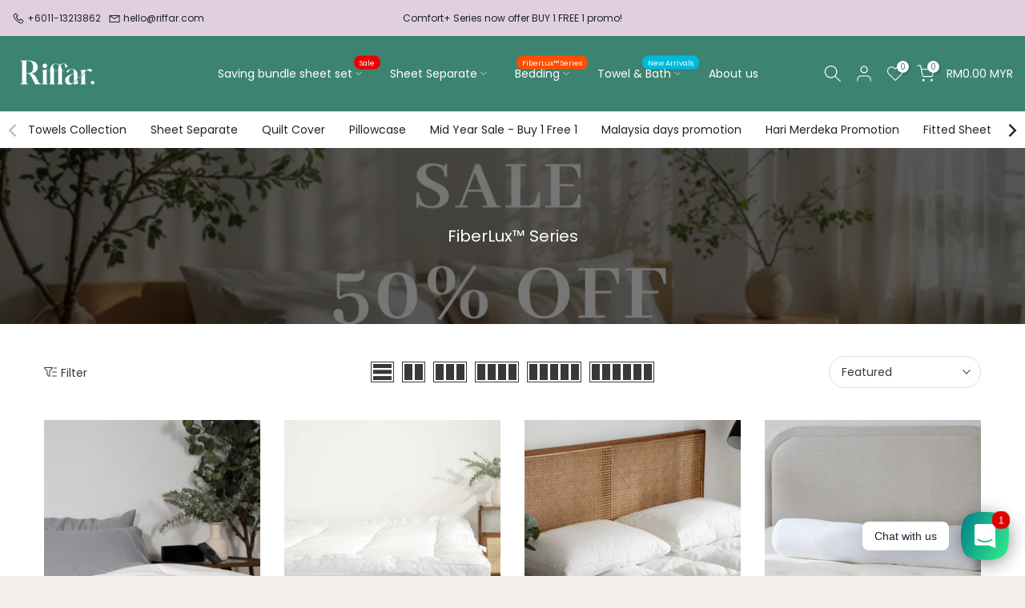

--- FILE ---
content_type: application/javascript
request_url: https://gateway.apaylater.com/plugins/price_divider/chunk/shopify-riffar-com-js.js
body_size: -25
content:
"use strict";(self.webpackChunkprice_divider=self.webpackChunkprice_divider||[]).push([[13864],{9399:(e,r,t)=>{t.r(r),t.d(r,{default:()=>c});var i=t(83954);const c={data:{section_merge_mode:i.vD.OVERWRITE_WHEN_CONFLICT,sections:[{type:i.Pd.DETAIL,container:".t4s-product__info-wrapper",extract_price_from:".t4s-product__price-review",insertion:{to:".t4s-product__price-review"}}]},methods:{}}}}]);

--- FILE ---
content_type: image/svg+xml
request_url: https://riffar.com/cdn/shopifycloud/storefront/assets/payment_icons/atome-c2252217.svg
body_size: 179
content:
<svg xmlns="http://www.w3.org/2000/svg" role="img" viewBox="0 0 38 24" width="38" height="24" aria-labelledby="pi-atome"><title id="pi-atome">Atome</title><path fill="#000" opacity=".07" d="M35 0H3C1.3 0 0 1.3 0 3v18c0 1.7 1.4 3 3 3h32c1.7 0 3-1.3 3-3V3c0-1.7-1.4-3-3-3z"/><path fill="#fff" d="M35 1c1.1 0 2 .9 2 2v18c0 1.1-.9 2-2 2H3c-1.1 0-2-.9-2-2V3c0-1.1.9-2 2-2h32"/><path fill="#F0FF5F" d="M34.832 15.781h-5.34c-.797 0-1.441-.64-1.441-1.437V9.656a1.44 1.44 0 011.441-1.437h5.344c.793 0 1.441.64 1.441 1.437v4.688a1.445 1.445 0 01-1.445 1.437zm0 0"/><path d="M8.566 10.7h1.278l-.442.995h-.836v1.453c0 .372.153.543.477.543l.348.008v1h-.579c-1.015 0-1.449-.394-1.449-1.32v-1.684h-.57V10.7h.57v-.992h1.203zM6.07 13.827l.235.871H5.219l-.153-.558-.054.058a1.848 1.848 0 01-2.7.023c-.378-.386-.585-.929-.585-1.523 0-.594.207-1.136.582-1.527.359-.371.832-.578 1.34-.578.496 0 .96.195 1.304.539l.082.078v-.516H6.07zm-1.207-1.172c-.023-.55-.43-.953-.965-.953-.562 0-.968.418-.968.996 0 .574.406.992.968.992.536 0 .942-.398.965-.949zm9.473.043c0 .594-.23 1.137-.652 1.524a2.23 2.23 0 01-1.516.574 2.24 2.24 0 01-1.52-.574 2.053 2.053 0 01-.652-1.524c0-.594.234-1.136.652-1.523a2.224 2.224 0 011.52-.578c.574 0 1.11.203 1.516.578.421.386.652.93.652 1.523zm-1.203 0c0-.578-.406-.996-.965-.996-.563 0-.969.418-.969.996 0 .574.406.992.969.992.559 0 .965-.418.965-.992zm12.832-.558v1.007h-2.848l.02.059c.09.3.304.512.629.61.261.078.617.074.882-.008.243-.075.383-.153.383-.153l.63.711c-.4.27-.938.43-1.442.43-1.336 0-2.239-.84-2.239-2.098 0-1.222.856-2.101 2.032-2.101 1.011 0 1.726.562 1.953 1.543zm-1.043.144l-.012-.058c-.094-.45-.43-.723-.902-.723-.477 0-.813.27-.906.723l-.012.058zm-5.078-1.687c-.54 0-.969.207-1.242.601l-.036.055-.039-.055c-.265-.394-.675-.601-1.191-.601-.492 0-.89.191-1.16.55l-.031.047-.223-.496h-1.238l.332.75v3.254h1.203v-2.308c0-.5.258-.797.695-.797.43 0 .684.297.684.797v2.308H18.8v-2.308c0-.5.258-.797.691-.797.43 0 .688.297.688.797v2.308h1.203v-2.48c0-.989-.606-1.625-1.54-1.625zm14.578 2.23c.238-.27.465-.582.691-.945h-1.265c-.563.734-1.13 1.101-1.688 1.09-.324-.008-.637-.153-.922-.352l.922-1.547.195.32c.282.403.61.196.75.098.196-.133.356-.273.356-.273l-1.3-2.176-3.376 5.656h1.211l.703-1.18c.414.282.895.485 1.434.497h.058c.5 0 .98-.157 1.442-.477l.691 1.16h1.211zm0 0"/></svg>